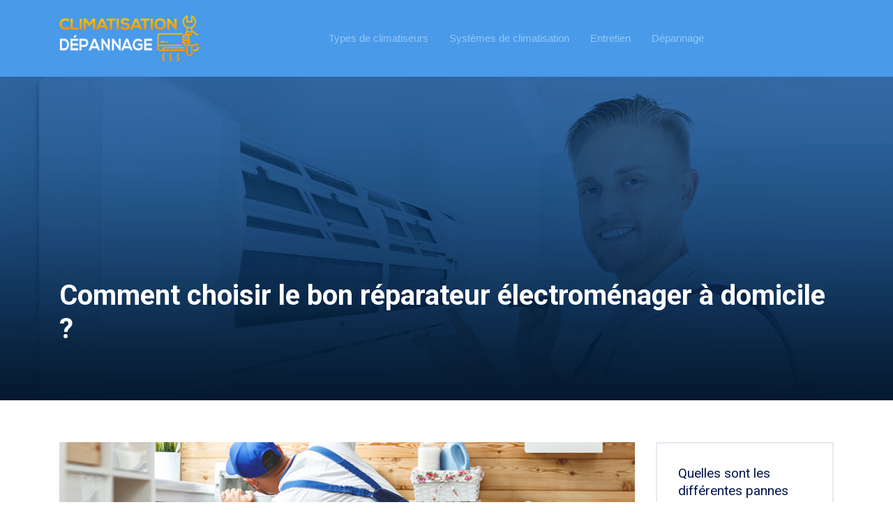

--- FILE ---
content_type: text/html; charset=UTF-8
request_url: https://www.climatisation-depannage.com/comment-choisir-le-bon-reparateur-electromenager-a-domicile/
body_size: 9627
content:
<!DOCTYPE html>
<html>
<head lang="fr-FR">
<meta charset="UTF-8">
<meta name="viewport" content="width=device-width">
<link rel="shortcut icon" href="https://www.climatisation-depannage.com/wp-content/uploads/2018/12/favico1.png" /><link val="be-airport" ver="v 3.18.4" />
<meta name='robots' content='max-image-preview:large' />
<link rel='dns-prefetch' href='//stackpath.bootstrapcdn.com' />
<title>Les critères pour un réparateur électroménager à domicile.</title><meta name="description" content="Entretenir ou réparer les appareils électroménagers est souvent nécessaire. Choisir un professionnel adéquat est dans ce genre de situation indispensable."><link rel="alternate" title="oEmbed (JSON)" type="application/json+oembed" href="https://www.climatisation-depannage.com/wp-json/oembed/1.0/embed?url=https%3A%2F%2Fwww.climatisation-depannage.com%2Fcomment-choisir-le-bon-reparateur-electromenager-a-domicile%2F" />
<link rel="alternate" title="oEmbed (XML)" type="text/xml+oembed" href="https://www.climatisation-depannage.com/wp-json/oembed/1.0/embed?url=https%3A%2F%2Fwww.climatisation-depannage.com%2Fcomment-choisir-le-bon-reparateur-electromenager-a-domicile%2F&#038;format=xml" />
<style id='wp-img-auto-sizes-contain-inline-css' type='text/css'>
img:is([sizes=auto i],[sizes^="auto," i]){contain-intrinsic-size:3000px 1500px}
/*# sourceURL=wp-img-auto-sizes-contain-inline-css */
</style>
<style id='wp-block-library-inline-css' type='text/css'>
:root{--wp-block-synced-color:#7a00df;--wp-block-synced-color--rgb:122,0,223;--wp-bound-block-color:var(--wp-block-synced-color);--wp-editor-canvas-background:#ddd;--wp-admin-theme-color:#007cba;--wp-admin-theme-color--rgb:0,124,186;--wp-admin-theme-color-darker-10:#006ba1;--wp-admin-theme-color-darker-10--rgb:0,107,160.5;--wp-admin-theme-color-darker-20:#005a87;--wp-admin-theme-color-darker-20--rgb:0,90,135;--wp-admin-border-width-focus:2px}@media (min-resolution:192dpi){:root{--wp-admin-border-width-focus:1.5px}}.wp-element-button{cursor:pointer}:root .has-very-light-gray-background-color{background-color:#eee}:root .has-very-dark-gray-background-color{background-color:#313131}:root .has-very-light-gray-color{color:#eee}:root .has-very-dark-gray-color{color:#313131}:root .has-vivid-green-cyan-to-vivid-cyan-blue-gradient-background{background:linear-gradient(135deg,#00d084,#0693e3)}:root .has-purple-crush-gradient-background{background:linear-gradient(135deg,#34e2e4,#4721fb 50%,#ab1dfe)}:root .has-hazy-dawn-gradient-background{background:linear-gradient(135deg,#faaca8,#dad0ec)}:root .has-subdued-olive-gradient-background{background:linear-gradient(135deg,#fafae1,#67a671)}:root .has-atomic-cream-gradient-background{background:linear-gradient(135deg,#fdd79a,#004a59)}:root .has-nightshade-gradient-background{background:linear-gradient(135deg,#330968,#31cdcf)}:root .has-midnight-gradient-background{background:linear-gradient(135deg,#020381,#2874fc)}:root{--wp--preset--font-size--normal:16px;--wp--preset--font-size--huge:42px}.has-regular-font-size{font-size:1em}.has-larger-font-size{font-size:2.625em}.has-normal-font-size{font-size:var(--wp--preset--font-size--normal)}.has-huge-font-size{font-size:var(--wp--preset--font-size--huge)}.has-text-align-center{text-align:center}.has-text-align-left{text-align:left}.has-text-align-right{text-align:right}.has-fit-text{white-space:nowrap!important}#end-resizable-editor-section{display:none}.aligncenter{clear:both}.items-justified-left{justify-content:flex-start}.items-justified-center{justify-content:center}.items-justified-right{justify-content:flex-end}.items-justified-space-between{justify-content:space-between}.screen-reader-text{border:0;clip-path:inset(50%);height:1px;margin:-1px;overflow:hidden;padding:0;position:absolute;width:1px;word-wrap:normal!important}.screen-reader-text:focus{background-color:#ddd;clip-path:none;color:#444;display:block;font-size:1em;height:auto;left:5px;line-height:normal;padding:15px 23px 14px;text-decoration:none;top:5px;width:auto;z-index:100000}html :where(.has-border-color){border-style:solid}html :where([style*=border-top-color]){border-top-style:solid}html :where([style*=border-right-color]){border-right-style:solid}html :where([style*=border-bottom-color]){border-bottom-style:solid}html :where([style*=border-left-color]){border-left-style:solid}html :where([style*=border-width]){border-style:solid}html :where([style*=border-top-width]){border-top-style:solid}html :where([style*=border-right-width]){border-right-style:solid}html :where([style*=border-bottom-width]){border-bottom-style:solid}html :where([style*=border-left-width]){border-left-style:solid}html :where(img[class*=wp-image-]){height:auto;max-width:100%}:where(figure){margin:0 0 1em}html :where(.is-position-sticky){--wp-admin--admin-bar--position-offset:var(--wp-admin--admin-bar--height,0px)}@media screen and (max-width:600px){html :where(.is-position-sticky){--wp-admin--admin-bar--position-offset:0px}}

/*# sourceURL=wp-block-library-inline-css */
</style><style id='global-styles-inline-css' type='text/css'>
:root{--wp--preset--aspect-ratio--square: 1;--wp--preset--aspect-ratio--4-3: 4/3;--wp--preset--aspect-ratio--3-4: 3/4;--wp--preset--aspect-ratio--3-2: 3/2;--wp--preset--aspect-ratio--2-3: 2/3;--wp--preset--aspect-ratio--16-9: 16/9;--wp--preset--aspect-ratio--9-16: 9/16;--wp--preset--color--black: #000000;--wp--preset--color--cyan-bluish-gray: #abb8c3;--wp--preset--color--white: #ffffff;--wp--preset--color--pale-pink: #f78da7;--wp--preset--color--vivid-red: #cf2e2e;--wp--preset--color--luminous-vivid-orange: #ff6900;--wp--preset--color--luminous-vivid-amber: #fcb900;--wp--preset--color--light-green-cyan: #7bdcb5;--wp--preset--color--vivid-green-cyan: #00d084;--wp--preset--color--pale-cyan-blue: #8ed1fc;--wp--preset--color--vivid-cyan-blue: #0693e3;--wp--preset--color--vivid-purple: #9b51e0;--wp--preset--gradient--vivid-cyan-blue-to-vivid-purple: linear-gradient(135deg,rgb(6,147,227) 0%,rgb(155,81,224) 100%);--wp--preset--gradient--light-green-cyan-to-vivid-green-cyan: linear-gradient(135deg,rgb(122,220,180) 0%,rgb(0,208,130) 100%);--wp--preset--gradient--luminous-vivid-amber-to-luminous-vivid-orange: linear-gradient(135deg,rgb(252,185,0) 0%,rgb(255,105,0) 100%);--wp--preset--gradient--luminous-vivid-orange-to-vivid-red: linear-gradient(135deg,rgb(255,105,0) 0%,rgb(207,46,46) 100%);--wp--preset--gradient--very-light-gray-to-cyan-bluish-gray: linear-gradient(135deg,rgb(238,238,238) 0%,rgb(169,184,195) 100%);--wp--preset--gradient--cool-to-warm-spectrum: linear-gradient(135deg,rgb(74,234,220) 0%,rgb(151,120,209) 20%,rgb(207,42,186) 40%,rgb(238,44,130) 60%,rgb(251,105,98) 80%,rgb(254,248,76) 100%);--wp--preset--gradient--blush-light-purple: linear-gradient(135deg,rgb(255,206,236) 0%,rgb(152,150,240) 100%);--wp--preset--gradient--blush-bordeaux: linear-gradient(135deg,rgb(254,205,165) 0%,rgb(254,45,45) 50%,rgb(107,0,62) 100%);--wp--preset--gradient--luminous-dusk: linear-gradient(135deg,rgb(255,203,112) 0%,rgb(199,81,192) 50%,rgb(65,88,208) 100%);--wp--preset--gradient--pale-ocean: linear-gradient(135deg,rgb(255,245,203) 0%,rgb(182,227,212) 50%,rgb(51,167,181) 100%);--wp--preset--gradient--electric-grass: linear-gradient(135deg,rgb(202,248,128) 0%,rgb(113,206,126) 100%);--wp--preset--gradient--midnight: linear-gradient(135deg,rgb(2,3,129) 0%,rgb(40,116,252) 100%);--wp--preset--font-size--small: 13px;--wp--preset--font-size--medium: 20px;--wp--preset--font-size--large: 36px;--wp--preset--font-size--x-large: 42px;--wp--preset--spacing--20: 0.44rem;--wp--preset--spacing--30: 0.67rem;--wp--preset--spacing--40: 1rem;--wp--preset--spacing--50: 1.5rem;--wp--preset--spacing--60: 2.25rem;--wp--preset--spacing--70: 3.38rem;--wp--preset--spacing--80: 5.06rem;--wp--preset--shadow--natural: 6px 6px 9px rgba(0, 0, 0, 0.2);--wp--preset--shadow--deep: 12px 12px 50px rgba(0, 0, 0, 0.4);--wp--preset--shadow--sharp: 6px 6px 0px rgba(0, 0, 0, 0.2);--wp--preset--shadow--outlined: 6px 6px 0px -3px rgb(255, 255, 255), 6px 6px rgb(0, 0, 0);--wp--preset--shadow--crisp: 6px 6px 0px rgb(0, 0, 0);}:where(.is-layout-flex){gap: 0.5em;}:where(.is-layout-grid){gap: 0.5em;}body .is-layout-flex{display: flex;}.is-layout-flex{flex-wrap: wrap;align-items: center;}.is-layout-flex > :is(*, div){margin: 0;}body .is-layout-grid{display: grid;}.is-layout-grid > :is(*, div){margin: 0;}:where(.wp-block-columns.is-layout-flex){gap: 2em;}:where(.wp-block-columns.is-layout-grid){gap: 2em;}:where(.wp-block-post-template.is-layout-flex){gap: 1.25em;}:where(.wp-block-post-template.is-layout-grid){gap: 1.25em;}.has-black-color{color: var(--wp--preset--color--black) !important;}.has-cyan-bluish-gray-color{color: var(--wp--preset--color--cyan-bluish-gray) !important;}.has-white-color{color: var(--wp--preset--color--white) !important;}.has-pale-pink-color{color: var(--wp--preset--color--pale-pink) !important;}.has-vivid-red-color{color: var(--wp--preset--color--vivid-red) !important;}.has-luminous-vivid-orange-color{color: var(--wp--preset--color--luminous-vivid-orange) !important;}.has-luminous-vivid-amber-color{color: var(--wp--preset--color--luminous-vivid-amber) !important;}.has-light-green-cyan-color{color: var(--wp--preset--color--light-green-cyan) !important;}.has-vivid-green-cyan-color{color: var(--wp--preset--color--vivid-green-cyan) !important;}.has-pale-cyan-blue-color{color: var(--wp--preset--color--pale-cyan-blue) !important;}.has-vivid-cyan-blue-color{color: var(--wp--preset--color--vivid-cyan-blue) !important;}.has-vivid-purple-color{color: var(--wp--preset--color--vivid-purple) !important;}.has-black-background-color{background-color: var(--wp--preset--color--black) !important;}.has-cyan-bluish-gray-background-color{background-color: var(--wp--preset--color--cyan-bluish-gray) !important;}.has-white-background-color{background-color: var(--wp--preset--color--white) !important;}.has-pale-pink-background-color{background-color: var(--wp--preset--color--pale-pink) !important;}.has-vivid-red-background-color{background-color: var(--wp--preset--color--vivid-red) !important;}.has-luminous-vivid-orange-background-color{background-color: var(--wp--preset--color--luminous-vivid-orange) !important;}.has-luminous-vivid-amber-background-color{background-color: var(--wp--preset--color--luminous-vivid-amber) !important;}.has-light-green-cyan-background-color{background-color: var(--wp--preset--color--light-green-cyan) !important;}.has-vivid-green-cyan-background-color{background-color: var(--wp--preset--color--vivid-green-cyan) !important;}.has-pale-cyan-blue-background-color{background-color: var(--wp--preset--color--pale-cyan-blue) !important;}.has-vivid-cyan-blue-background-color{background-color: var(--wp--preset--color--vivid-cyan-blue) !important;}.has-vivid-purple-background-color{background-color: var(--wp--preset--color--vivid-purple) !important;}.has-black-border-color{border-color: var(--wp--preset--color--black) !important;}.has-cyan-bluish-gray-border-color{border-color: var(--wp--preset--color--cyan-bluish-gray) !important;}.has-white-border-color{border-color: var(--wp--preset--color--white) !important;}.has-pale-pink-border-color{border-color: var(--wp--preset--color--pale-pink) !important;}.has-vivid-red-border-color{border-color: var(--wp--preset--color--vivid-red) !important;}.has-luminous-vivid-orange-border-color{border-color: var(--wp--preset--color--luminous-vivid-orange) !important;}.has-luminous-vivid-amber-border-color{border-color: var(--wp--preset--color--luminous-vivid-amber) !important;}.has-light-green-cyan-border-color{border-color: var(--wp--preset--color--light-green-cyan) !important;}.has-vivid-green-cyan-border-color{border-color: var(--wp--preset--color--vivid-green-cyan) !important;}.has-pale-cyan-blue-border-color{border-color: var(--wp--preset--color--pale-cyan-blue) !important;}.has-vivid-cyan-blue-border-color{border-color: var(--wp--preset--color--vivid-cyan-blue) !important;}.has-vivid-purple-border-color{border-color: var(--wp--preset--color--vivid-purple) !important;}.has-vivid-cyan-blue-to-vivid-purple-gradient-background{background: var(--wp--preset--gradient--vivid-cyan-blue-to-vivid-purple) !important;}.has-light-green-cyan-to-vivid-green-cyan-gradient-background{background: var(--wp--preset--gradient--light-green-cyan-to-vivid-green-cyan) !important;}.has-luminous-vivid-amber-to-luminous-vivid-orange-gradient-background{background: var(--wp--preset--gradient--luminous-vivid-amber-to-luminous-vivid-orange) !important;}.has-luminous-vivid-orange-to-vivid-red-gradient-background{background: var(--wp--preset--gradient--luminous-vivid-orange-to-vivid-red) !important;}.has-very-light-gray-to-cyan-bluish-gray-gradient-background{background: var(--wp--preset--gradient--very-light-gray-to-cyan-bluish-gray) !important;}.has-cool-to-warm-spectrum-gradient-background{background: var(--wp--preset--gradient--cool-to-warm-spectrum) !important;}.has-blush-light-purple-gradient-background{background: var(--wp--preset--gradient--blush-light-purple) !important;}.has-blush-bordeaux-gradient-background{background: var(--wp--preset--gradient--blush-bordeaux) !important;}.has-luminous-dusk-gradient-background{background: var(--wp--preset--gradient--luminous-dusk) !important;}.has-pale-ocean-gradient-background{background: var(--wp--preset--gradient--pale-ocean) !important;}.has-electric-grass-gradient-background{background: var(--wp--preset--gradient--electric-grass) !important;}.has-midnight-gradient-background{background: var(--wp--preset--gradient--midnight) !important;}.has-small-font-size{font-size: var(--wp--preset--font-size--small) !important;}.has-medium-font-size{font-size: var(--wp--preset--font-size--medium) !important;}.has-large-font-size{font-size: var(--wp--preset--font-size--large) !important;}.has-x-large-font-size{font-size: var(--wp--preset--font-size--x-large) !important;}
/*# sourceURL=global-styles-inline-css */
</style>

<style id='classic-theme-styles-inline-css' type='text/css'>
/*! This file is auto-generated */
.wp-block-button__link{color:#fff;background-color:#32373c;border-radius:9999px;box-shadow:none;text-decoration:none;padding:calc(.667em + 2px) calc(1.333em + 2px);font-size:1.125em}.wp-block-file__button{background:#32373c;color:#fff;text-decoration:none}
/*# sourceURL=/wp-includes/css/classic-themes.min.css */
</style>
<link rel='stylesheet' id='default-css' href='https://www.climatisation-depannage.com/wp-content/themes/factory-templates-3/style.css?ver=bc549806002f3ba08d54a12f05921e5a' type='text/css' media='all' />
<link rel='stylesheet' id='bootstrap4-css' href='https://www.climatisation-depannage.com/wp-content/themes/factory-templates-3/css/bootstrap4/bootstrap.min.css?ver=bc549806002f3ba08d54a12f05921e5a' type='text/css' media='all' />
<link rel='stylesheet' id='font-awesome-css' href='https://stackpath.bootstrapcdn.com/font-awesome/4.7.0/css/font-awesome.min.css?ver=bc549806002f3ba08d54a12f05921e5a' type='text/css' media='all' />
<link rel='stylesheet' id='aos-css' href='https://www.climatisation-depannage.com/wp-content/themes/factory-templates-3/css/aos.css?ver=bc549806002f3ba08d54a12f05921e5a' type='text/css' media='all' />
<link rel='stylesheet' id='global-css' href='https://www.climatisation-depannage.com/wp-content/themes/factory-templates-3/css/global.css?ver=bc549806002f3ba08d54a12f05921e5a' type='text/css' media='all' />
<link rel='stylesheet' id='style-css' href='https://www.climatisation-depannage.com/wp-content/themes/factory-templates-3/css/template.css?ver=bc549806002f3ba08d54a12f05921e5a' type='text/css' media='all' />
<script type="text/javascript" src="https://www.climatisation-depannage.com/wp-content/themes/factory-templates-3/js/jquery.min.js?ver=bc549806002f3ba08d54a12f05921e5a" id="jquery-js"></script>
<link rel="https://api.w.org/" href="https://www.climatisation-depannage.com/wp-json/" /><link rel="alternate" title="JSON" type="application/json" href="https://www.climatisation-depannage.com/wp-json/wp/v2/posts/642" /><link rel="EditURI" type="application/rsd+xml" title="RSD" href="https://www.climatisation-depannage.com/xmlrpc.php?rsd" />
<link rel="canonical" href="https://www.climatisation-depannage.com/comment-choisir-le-bon-reparateur-electromenager-a-domicile/" />
<link rel='shortlink' href='https://www.climatisation-depannage.com/?p=642' />
<meta name="google-site-verification" content="LiPiblBziDBvqF_b2xe2vcShYwJnz3km2w9tHp0XqXw" />
<meta name="google-site-verification" content="X8l-u4F7GkD7RF1BpvUSkEacu-ZVZnYhYf-UX5f4WRU" />
<meta name="google-site-verification" content="izOVFZTUbuoW53iCF8rrNIVNA3VRMZWGDzMeJ2xz198" />
<style type="text/css">
  
.default_color_background,.menu-bars{background-color : #94c7f8 }
.default_color_text,a,h1 span,h2 span,h3 span,h4 span,h5 span,h6 span{color :#94c7f8 }
.navigation li a,.navigation li.disabled,.navigation li.active a,.owl-dots .owl-dot.active span,.owl-dots .owl-dot:hover span{background-color: #94c7f8;}
.block-spc{border-color:#94c7f8}
.default_color_border{border-color : #94c7f8 }
.fa-bars,.overlay-nav .close{color: #94c7f8;}
nav li a:after{background-color: #94c7f8;}
a{color : rgb(255, 102, 51) }
a:hover{color : #0089f7 }
.archive h2 a{color :#161922}
.main-menu,.bottom-menu{background-color:#0675e1ba;}
.scrolling-down{background-color:#0675e1ba;}
@media (max-width: 1199px){.main-menu{background-color:#0675e1;}}
.sub-menu,.sliding-menu{background-color:#0675e1;}
.main-menu{box-shadow: none;-moz-box-shadow: none;-webkit-box-shadow: none;}
.main-menu{padding : 0px 0px 0px 0px }
.main-menu.scrolling-down{padding : 0px 0px 0px 0px!important; }
.main-menu.scrolling-down{-webkit-box-shadow: 0 2px 13px 0 rgba(0, 0, 0, .1);-moz-box-shadow: 0 2px 13px 0 rgba(0, 0, 0, .1);box-shadow: 0 2px 13px 0 rgba(0, 0, 0, .1);}   
nav li a{font-size:15px;}
nav li a{line-height:40px;}
nav li a{color:#94c7f8!important;}
nav li:hover > a,.current-menu-item > a{color:#fff!important;}
.archive h1{color:#ffffff!important;}
.archive h1,.single h1{text-align:left!important;}
.single h1{color:#ffffff!important;}
.archive .readmore{background-color:#161922;}
.archive .readmore{color:#ffffff;}
.archive .readmore:hover{background-color:rgb(255, 102, 51);}
.archive .readmore:hover{color:#ffffff;}
.archive .readmore{padding:10px 15px 10px 15px;}
.home .post-content p a{color:rgb(255, 102, 51)}
.home .post-content p a:hover{color:#0089f7}
.subheader{padding:290px 0px 70px}
footer{padding:80px 0px 50px}
footer #back_to_top{background-color:#fe6432;}
footer #back_to_top i{color:#fff;}
footer #back_to_top {padding:6px 12px;}
.single h2{font-size:22px!important}    
.single h3{font-size:18px!important}    
.single h4{font-size:15px!important}    
.single h5{font-size:15px!important}    
.single h6{font-size:15px!important}    
@media(max-width: 1024px){.main-menu.scrolling-down{position: fixed !important;}}
.bloc1{height:90vh; }
 .service_top .content h3 {  margin: 10px 0!important;  font-size: 16px;}
footer .footer-widget, .widget_sidebar .sidebar-widget {
color: #00164d;
    font-size: 19px;
    margin-bottom: 15px;
    line-height: 25px;
}
.scrolling-down #logo img {width:auto;}
.image-hover-text:hover .content-image-hover-text.bottom-slide .content{    bottom: 10%!important;}</style>
</head>
<body class="wp-singular post-template-default single single-post postid-642 single-format-standard wp-theme-factory-templates-3 catid-4 " style="">	
<div class="normal-menu menu-to-right main-menu fixed-top">	
<div class="container">

<nav class="navbar navbar-expand-xl pl-0 pr-0">

<a id="logo" href="https://www.climatisation-depannage.com">
<img class="logo-main" src="https://www.climatisation-depannage.com/wp-content/uploads/2018/12/logo-2.png" alt="logo">
</a>
	


<button class="navbar-toggler" type="button" data-toggle="collapse" data-target="#navbarsExample06" aria-controls="navbarsExample06" aria-expanded="false" aria-label="Toggle navigation">
<span class="navbar-toggler-icon">
<div class="menu_btn">	
<div class="menu-bars"></div>
<div class="menu-bars"></div>
<div class="menu-bars"></div>
</div>
</span>
</button> 
<div class="collapse navbar-collapse" id="navbarsExample06">
<ul id="main-menu" class="navbar-nav ml-auto"><li id="menu-item-520" class="menu-item menu-item-type-taxonomy menu-item-object-category"><a href="https://www.climatisation-depannage.com/types-de-climatiseurs/">Types de climatiseurs</a></li>
<li id="menu-item-177" class="menu-item menu-item-type-taxonomy menu-item-object-category"><a href="https://www.climatisation-depannage.com/systemes-de-climatisation/">Systèmes de climatisation</a></li>
<li id="menu-item-167" class="menu-item menu-item-type-taxonomy menu-item-object-category"><a href="https://www.climatisation-depannage.com/entretien/">Entretien</a></li>
<li id="menu-item-158" class="menu-item menu-item-type-taxonomy menu-item-object-category current-post-ancestor current-menu-parent current-post-parent"><a href="https://www.climatisation-depannage.com/depannage/">Dépannage</a></li>
</ul></div>
</nav>
</div>
</div>
<div class="main">
	<div class="subheader" style="background-position:center;background-image:url(/wp-content/uploads/2018/12/img-categ-f.jpg);">
<div id="mask" style=""></div>	<div class="container"><h1 class="title">Comment choisir le bon réparateur électroménager à domicile ?</h1></div>
</div>
<div class="container">
<div class="row">
<div class="post-data col-md-9 col-lg-9 col-xs-12">
<div class="post-thumb text-center">
<img width="880" height="300" src="https://www.climatisation-depannage.com/wp-content/uploads/2020/07/reparateur-electromenager.jpg" class="attachment-post-large size-post-large wp-post-image" alt="réparateur électroménager" decoding="async" fetchpriority="high" srcset="https://www.climatisation-depannage.com/wp-content/uploads/2020/07/reparateur-electromenager.jpg 880w, https://www.climatisation-depannage.com/wp-content/uploads/2020/07/reparateur-electromenager-300x102.jpg 300w, https://www.climatisation-depannage.com/wp-content/uploads/2020/07/reparateur-electromenager-768x262.jpg 768w" sizes="(max-width: 880px) 100vw, 880px" /></div>
<div class="blog-post-content">
<p>Le confort est quelque chose que tout le monde apprécie surtout dans la maison. Avec l’avancée de la technologie, les tâches quotidiennes deviennent de plus en plus faciles. Les appareils électroménagers peuvent dysfonctionner et nécessiter une réparation immédiate. Recourir à un professionnel adéquat est dans ce genre de situation une nécessité absolue. Ces derniers sont heureusement disponibles un peu partout dans les grandes villes du monde. Trouver le réparateur qui correspond à vos attentes peut néanmoins s’avérer être assez complexe. De ce fait, découvrir les critères pour un réparateur électroménager à domicile est par conséquent important.</p>
<h2>Vérifier les qualifications des prestataires</h2>
<p>Choisir un <strong>réparateur d’électroménager à domicile </strong>doit toujours dépendre de plusieurs critères importants. Parmi eux, les qualifications que possède le technicien qui souhaite travailler pour vous. Dans cet ordre, il faut savoir que la formation pour un métier de ce genre s’ouvre aux personnes qui ont un diplôme de niveau CAP normalement. Avant de confier vos appareils électroménagers, vérifiez que le technicien dispose au moins d’un CTM IDAVE ou Certificat technique des métiers installateur dépanneurs audio-vidéo électroménagers. Généralement, quatre appareils installés dans la cuisine nécessitent l’intervention d’un tel professionnel. Parmi eux, le lave-linge pour des problèmes liés au démarrage de l’appareil. Un appareil qui devient trop brouillant ou qui a des problèmes de remplissage ou de vidage nécessite de faire également appel aux services d’un technicien <a href="https://lacompagniedusav.fr/reparateur-electromenager-a-domicile/">lacompagniedusav.fr</a>. Dans le même genre, réparer un lave-vaisselle doit aussi figurer parmi les compétences de votre réparateur. La plupart du temps, les problèmes liés à l’alimentation en eau sont toujours à la source des problèmes pour cet appareil. Aussi, le frigidaire nécessite l’intervention d’un technicien de ce genre pour des problèmes au niveau du circuit d’alimentation en gaz. Un four qui a un problème d’alimentation doit aussi faire l’objet d’une intervention immédiate de la part d’un réparateur d’électroménager.</p>
<h2>Choisir en fonction du professionnalisme et de l&rsquo;expérience</h2>
<p>Le travail d’un réparateur de ce genre doit normalement se faire en plusieurs étapes. Recourir à un technicien qui a une méthode de travail bien défini peut par conséquent vous faire perdre moins de temps. Dans le même état d’esprit, pensez également à embaucher un professionnel qui a de l’expérience dans le domaine. Cette caractéristique est particulièrement indispensable durant la phase d’analyse du problème. En effet, un technicien expérimenté prendra généralement moins de temps pour déterminer le problème que vos appareils ont. Pour ce qui est de la réparation en générale, le travail effectué par une personne expérimentée est généralement bien fait, mais surtout plus rapidement. Aussi, la technologie évolue sans cesse, un bon technicien en réparation d’électroménager doit par conséquent toujours se mettre à jour sur les techniques modernes. Dans certains cas, les magasins modernes peuvent proposer une <strong>sav électroménager</strong> pour une durée bien déterminée, ainsi en cas de problème, ces derniers enverront un technicien dans votre maison. Si vous devez cependant appeler un technicien de ce genre, prenez votre temps et comparez chacune de leurs prestations afin de trouver celui qu’il vous faut. Vous pourrez trouver un <strong>réparateur d’électroménager</strong> dans la section service du journal de votre région ou souvent à partir de l’annuaire de la ville. Certains d’entre eux disposent également d’une plateforme en ligne afin de faciliter la communication.</p>
<h2>Prendre en compte la disponibilité</h2>
<p>Une panne au niveau d’une ou de plusieurs appareils électroménagers peut survenir à tout moment. La disponibilité est de ce fait un critère très important pour un <strong>dépannage d’électroménager à domicile. </strong>Un professionnel de ce genre doit de ce fait pouvoir intervenir durant le temps libre de leurs clients. Généralement, afin d’éviter de vous éviter de recourir aux services d’un professionnel de ce genre en pleine semaine, entretenir vos appareils électroménagers régulièrement est une solution efficace. Selon l’utilisation, le modèle ainsi que votre disponibilité en générale, il est possible de pouvoir fixer des dates à l’avance pour entretenir les appareils de ce genre. Cela vous évitera non seulement de ne pas avoir à remplacer complètement vos matériels et par la même occasion de mieux vous organiser. Choisir un <strong>réparateur d’électroménager à domicile </strong>doit aussi se faire selon sa réputation dans la région où il travaille. Pour cela, la technique du bouche-à-oreille peut être très efficace. Pensez également à travailler avec un réparateur courtois qui a pour objectif de vous aider au mieux durant son intervention.</p>






<div class="row nav-post-cat"><div class="col-6"><a href="https://www.climatisation-depannage.com/faire-appel-a-un-service-d-installation-et-de-depannage-de-chauffage-a-neuilly-sur-marne/"><i class="fa fa-arrow-left" aria-hidden="true"></i>Faire appel à un service d&rsquo;installation et de dépannage de chauffage à Neuilly-sur-Marne</a></div><div class="col-6"><a href="https://www.climatisation-depannage.com/trouver-un-specialiste-en-mecanique-diesel-chauffage-et-climatisation-auxiliaire/"><i class="fa fa-arrow-left" aria-hidden="true"></i>Trouver un spécialiste en mécanique diesel, chauffage, et climatisation auxiliaire</a></div></div>
	
</div>


</div>
<div class="col-md-3 col-xs-12 col-lg-3">
<div class="sidebar">
<div class="widget-area">
<div class="widget_sidebar"><div class="sidebar-widget">Quelles sont les différentes pannes d’un climatiseur ?</div>			<div class="textwidget"><p>Il vaut mieux contacter un spécialiste rapidement lorsqu’un climatiseur manifeste des indices de défaillance. Ces indices peuvent par exemple être un appareil qui souffle seulement de l’air ni chaud ni froid, un dispositif qui ruisselle le long de la façade, un bruit inquiétant provenant de la clim, le système de commande de l’appareil qui fonctionne très mal. Si les voyants n’apparaissent plus ou clignotent et/ou la clim s’arrête aux saccades régulièrement, contacter un technicien.</p>
</div>
		</div><div class="widget_sidebar"><div class="sidebar-widget">Entretien d’une climatisation annuelle</div>			<div class="textwidget"><p>L’entretien annuel ou bisannuel d’un système réversible d’une climatisation permet de réduire les pannes tout en augmentant considérablement la durée de vie du système de climatisation. Pour réduire le coût de la maintenance régulière des climatiseurs, il vaut mieux signer un contrat d’entretien auprès d’un installateur compétent. Ce document prévoit un contrôle de la pression, celui de l’étanchéité, nettoyage de l’appareil et la vérification du circuit de liquide.</p>
</div>
		</div><div class="widget_sidebar"><div class="sidebar-widget">Petites pannes de climatisation</div>			<div class="textwidget"><p>Quand une climatisation ne fonctionne plus, il faudra commencer par s’assurer que la défaillance ne provienne pas du tableau électrique. Il se peut que le fusible de l’appareil ait sauté. Il faudra dans ce cas le remplacer. Dans le cas où l’appareil fait un bruit anormal, essayer de l’éteindre pendant 10 minutes afin que le moteur refroidisse avant de le redémarrer. On peut également vérifier le bon fonctionnement du filtre. Si le filtre est en plastique, on peut le laver avec de l’eau pour le nettoyer, sinon, on peut toujours aspirer les saletés pour le désencrasser.</p>
</div>
		</div>



<style>
	.nav-post-cat .col-6 i{
		display: inline-block;
		position: absolute;
	}
	.nav-post-cat .col-6 a{
		position: relative;
	}
	.nav-post-cat .col-6:nth-child(1) a{
		padding-left: 18px;
		float: left;
	}
	.nav-post-cat .col-6:nth-child(1) i{
		left: 0;
	}
	.nav-post-cat .col-6:nth-child(2) a{
		padding-right: 18px;
		float: right;
	}
	.nav-post-cat .col-6:nth-child(2) i{
		transform: rotate(180deg);
		right: 0;
	}
	.nav-post-cat .col-6:nth-child(2){
		text-align: right;
	}
</style>




</div>
</div>
</div>
<script type="text/javascript">
$(document).ready(function() {
$( ".blog-post-content img" ).on( "click", function() {
var url_img = $(this).attr('src');
$('.img-fullscreen').html("<div><img src='"+url_img+"'></div>");
$('.img-fullscreen').fadeIn();
});
$('.img-fullscreen').on( "click", function() {
$(this).empty();
$('.img-fullscreen').hide();
});
});
</script>
</div>
  


</div>
</div>


<footer  style="background-color:#edf3f9">
<div class="container widgets">
<div class="row">
<div class="col-md-3 col-xs-12">
<div class="widget_footer"><div class="footer-widget">Critères de choix d&rsquo;un climatiseur</div>			<div class="textwidget"><p>Les critères pour bien choisir un appareil de climatisation prennent en compte sa puissance. La sélection varie en fonction de la surface à rafraîchir, le niveau sonore&#8230; Privilégier les climatiseurs silencieux pour bénéficier d’un meilleur confort est un critère important.  Il est important aussi de bien s’assurer que l’appareil est facile à installer.</p>
</div>
		</div></div>
<div class="col-md-3 col-xs-12">
<div class="widget_footer"><div class="footer-widget">Comment installer un climatiseur ?</div>			<div class="textwidget"><p>L’installation d’un climatiseur permet de passer un été agréable chez soi malgré la température caniculaire de la saison. La fixation d’un climatiseur doit être réalisée par un professionnel. Ce type d’appareil contient un fluide frigorigène qui circule à l&rsquo;intérieur du système. Certains produits et huiles du compresseur peuvent être très nocifs.</p>
</div>
		</div></div>
<div class="col-md-3 col-xs-12">
<div class="widget_footer"><div class="footer-widget">Systèmes de climatisation mobiles</div>			<div class="textwidget"><p>Lorsqu&rsquo;on achète un climatiseur mobile, il est important de vérifier certains éléments comme son efficacité énergétique, le volume sonore et la puissance de l’appareil. Les avantages des climatiseurs monoblocs sont leur efficacité, leur installation rapide et leurs prix abordables. On peut facilement les transporter d’une pièce à l’autre.</p>
</div>
		</div></div>
<div class="col-md-3 col-xs-12">
<div class="widget_footer"><div class="footer-widget">Climatisation à énergie renouvelable</div>			<div class="textwidget"><p>Le souci d&rsquo;un climatiseur électrique est sa consommation énergivore bien que l’appareil assure un confort optimal en diffusant la température désirée dans toute la pièce dans laquelle il est installé. Pour y remédier, il existe d’autres alternatives comme l&rsquo;installation d&rsquo;une climatisation alimentée par une énergie renouvelable.</p>
</div>
		</div></div>
</div>
</div>
<div class="to-top " id=""><a id='back_to_top'><i class='fa fa-angle-up' aria-hidden='true'></i></a></div></footer>

<script type="speculationrules">
{"prefetch":[{"source":"document","where":{"and":[{"href_matches":"/*"},{"not":{"href_matches":["/wp-*.php","/wp-admin/*","/wp-content/uploads/*","/wp-content/*","/wp-content/plugins/*","/wp-content/themes/factory-templates-3/*","/*\\?(.+)"]}},{"not":{"selector_matches":"a[rel~=\"nofollow\"]"}},{"not":{"selector_matches":".no-prefetch, .no-prefetch a"}}]},"eagerness":"conservative"}]}
</script>
<p class="text-center" style="margin-bottom: 0px"><a href="/plan-du-site/">Plan du site</a></p><script type="text/javascript" src="https://www.climatisation-depannage.com/wp-content/themes/factory-templates-3/js/bootstrap.min.js" id="bootstrap4-js"></script>
<script type="text/javascript" src="https://www.climatisation-depannage.com/wp-content/themes/factory-templates-3/js/aos.js" id="aos-js"></script>
<script type="text/javascript" src="https://www.climatisation-depannage.com/wp-content/themes/factory-templates-3/js/rellax.min.js" id="rellax-js"></script>
<script type="text/javascript" src="https://www.climatisation-depannage.com/wp-content/themes/factory-templates-3/js/default_script.js" id="default_script-js"></script>



<script type="text/javascript">
jQuery('.remove-margin-bottom').parent(".so-panel").css("margin-bottom","0px");

let calcScrollValue = () => {
  let scrollProgress = document.getElementById("progress");
  let progressValue = document.getElementById("back_to_top");
  let pos = document.documentElement.scrollTop;
  let calcHeight = document.documentElement.scrollHeight - document.documentElement.clientHeight;
  let scrollValue = Math.round((pos * 100) / calcHeight);
  if (pos > 500) {
    progressValue.style.display = "grid";
  } else {
    progressValue.style.display = "none";
  }
  scrollProgress.addEventListener("click", () => {
    document.documentElement.scrollTop = 0;
  });
  scrollProgress.style.background = `conic-gradient( ${scrollValue}%, #fff ${scrollValue}%)`;
};
window.onscroll = calcScrollValue;
window.onload = calcScrollValue;



</script>
<script type="text/javascript">
var nav = jQuery('.main-menu:not(.creative-menu-open)');
var menu_height = jQuery(".main-menu").height();  
jQuery(window).scroll(function () { 
if (jQuery(this).scrollTop() > 125) { 
nav.addClass("fixed-menu");
jQuery(".main-menu").addClass("scrolling-down");
jQuery("#before-menu").css("height",menu_height);
setTimeout(function(){ jQuery('.fixed-menu').css("top", "0"); },600)
} else {
jQuery(".main-menu").removeClass("scrolling-down");
nav.removeClass("fixed-menu");
jQuery("#before-menu").css("height","0px");
jQuery('.fixed-menu').css("top", "-200px");
nav.attr('style', '');
}
});
</script>

<script type="text/javascript">
AOS.init({
  once: true,
});
</script>

<div class="img-fullscreen"></div>

 

</body>
</html>   

--- FILE ---
content_type: text/css
request_url: https://www.climatisation-depannage.com/wp-content/themes/factory-templates-3/css/template.css?ver=bc549806002f3ba08d54a12f05921e5a
body_size: 839
content:
@import url(https://fonts.googleapis.com/css2?family=Roboto:wght@300;400;500;700&display=swap);body,h1,h2,h3{font-family:Roboto,sans-serif}.block-hover-last:after,.block-hover-last:before{z-index:2;height:0;border-style:solid;position:absolute;content:"";transition:.3s ease-in-out}body,footer .menu-deux li{color:#acb1b7;font-size:14px;line-height:21px}body{font-weight:400}h1{font-weight:700}h2{font-weight:300}h3,nav li a{font-weight:500}.block-hover-last:before{left:50%;bottom:-1px;margin-left:-6px;width:0;border-width:0 6px 6px;border-color:transparent}.block-hover-last:hover:before{border-bottom-color:#0095eb}.block-hover-last:after{width:100%;border-width:0 0 5px;left:0;bottom:-6px;border-color:transparent}.block-hover-last:hover:after{border-color:#0095eb}.block-hover-last:not(:hover){background-image:none!important}.title-underline-bottom:after{content:"";display:block;width:0;height:1px;position:relative;transition:.3s ease-in-out;background-color:#fe6432;bottom:-15px}.block-hover:hover .title-underline-bottom:after{width:100px}.block-hover img{transition:.3s}.block-hover:not(:hover) img{opacity:.9}.block-hover:hover img{opacity:1!important}nav li a{font-family:Hind,sans-serif;white-space:normal!important}.sub-menu>li{padding:20px 15px!important;border-bottom:1px solid rgba(0,0,0,.1)}.main-menu ul li{padding:35px 15px}#main-menu{margin-left:auto!important;margin-right:auto!important}.main-menu ul li .sub-menu{margin-top:35px;min-width:230px}.menu-item-has-children:after{top:35px;color:#fff}.navbar{padding:0!important}.scrolling-down nav .sub-menu li a{color:#94c7f8!important}.scrolling-down nav .sub-menu li:hover a,.sub-menu li:hover a{color:#fff!important}footer .copyright{border-top:1px solid!important;color:#acb1b7;text-align:center;position:relative;margin-top:70px;padding:30px 0}footer .menu-deux li{font-weight:400!important;font-family:Roboto,sans-serif!important;padding:5px 0}footer .menu-deux li:before{content:"\f105";font-family:FontAwesome;font-size:17px;padding-right:10px}footer .menu-deux li:hover{color:#f63}footer .menu,footer .menu-deux{list-style:none;margin-left:-40px;padding-top:10px}.widget_sidebar{border:2px solid #e7e9ef;padding:30px;margin-bottom:30px}.single h2{font-size:22px!important;font-weight:700!important}.archive h2{font-size:24px!important}@media (max-width:1024px){.home h1{line-height:50px!important;font-size:40px!important}.home h2{line-height:40px!important;font-size:30px!important}.home h3{line-height:28px!important;font-size:18px!important}.main-menu ul li{padding:20px 15px 10px}.main-menu ul li .sub-menu{margin-top:10px;min-width:100%;background-color:#147bdf;box-shadow:0 2px 13px 0 rgb(0 0 0 / 2%);position:relative}.subheader{padding:70px 0!important}.block-final{padding-top:160px!important}}@media (max-width:960px){.block-final{background-size:185%}.home h1{line-height:40px!important;font-size:30px!important}.home h2{line-height:35px!important;font-size:25px!important}footer .menu,footer .menu-deux{margin-left:0!important}footer{padding:50px 0 0!important}.banner:before{content:'';position:absolute;left:0;top:0;width:100%;height:100%;background-color:rgba(0,0,0,.5)}}